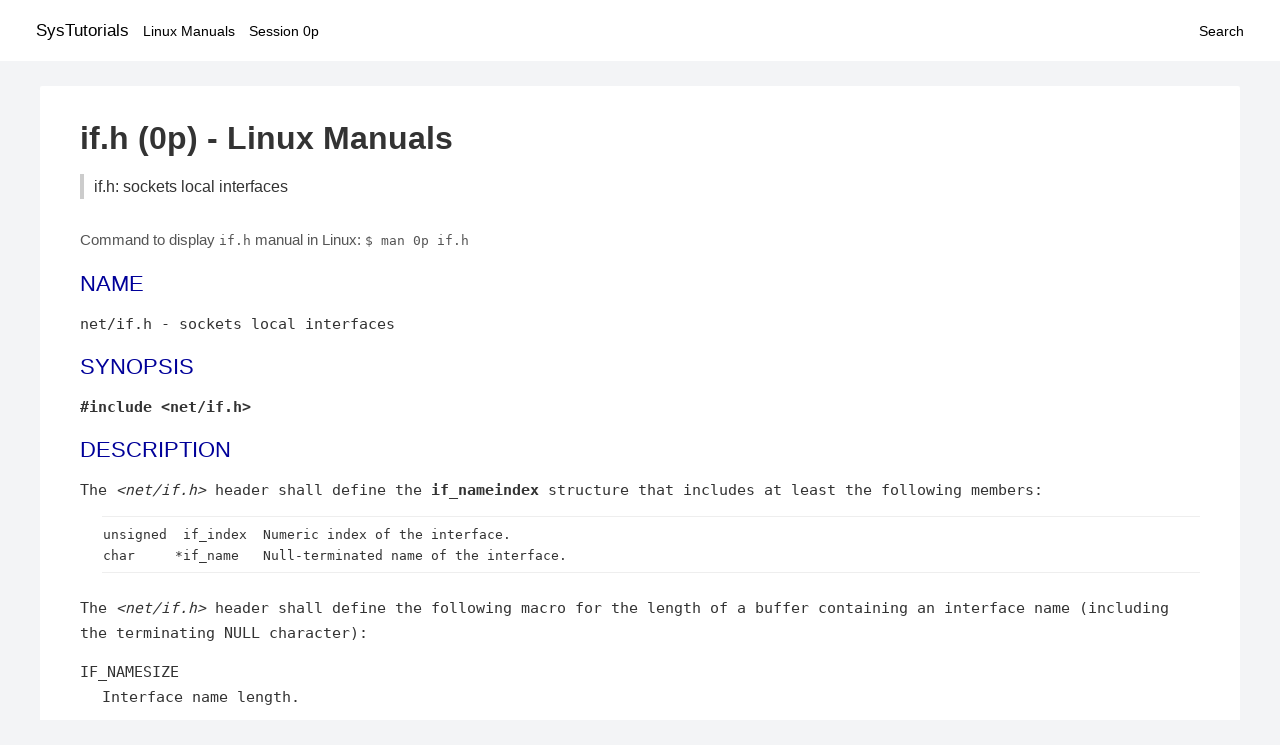

--- FILE ---
content_type: text/html; charset=UTF-8
request_url: https://www.systutorials.com/docs/linux/man/0p-if.h/
body_size: 2449
content:
<!DOCTYPE html>
<html prefix="og: http://ogp.me/ns# ">
<head>
<title>
if.h: sockets local interfaces - Linux Manuals (0p)</title>

<meta name="description" content="The &amp;lt;net/if.h&amp;gt; header shall define the if_nameindex structure that includes at least the following members: unsigned  if_index  Numeric index of the" />
<meta property="og:title" content="if.h: sockets local interfaces - Linux Manuals (0p)" />
<meta property="og:type" content="website" />
<meta property="og:url" content="//www.systutorials.com/docs/linux/man/docs/linux/man/0p-if.h/" />
<meta property="og:image" content="//www.systutorials.com/docs/linux/man/content/tux.png" />
<meta property="og:image:secure_url" content="https://www.systutorials.com/docs/linux/man/content/tux.png" />

<meta name="viewport" content="width=device-width, initial-scale=1">
<link rel="stylesheet" href="//www.systutorials.com/docs/linux/man/content/style.min.css" >

</head>

<body>
<a name="top"></a>

<div id="menu-bar-container">
<div id="menu-bar">
<li class="first"><a class="site-title" href="//www.systutorials.com/">SysTutorials</a></li>
<li><a class="site-sub-title" href="//www.systutorials.com/docs/linux/man/">Linux Manuals</a></li>
<div id="menu-bar-sep"></div>
<li class="sub-first"><a href="//www.systutorials.com/docs/linux/man/0p/">Session 0p</a></li>
<li class="search"><a href="https://www.systutorials.com/search/">Search</a></li>
</div>
</div>

<div class="content">

<div class="main-content">


<h1 style="margin-bottom:0;">

if.h (0p) - Linux Manuals</h1>
<h2 class="sub-title">if.h: sockets local interfaces</h2>


<div id="nav-after-title">
<p style="margin:0;">
Command to display <code style="font-size: 0.9em;">if.h</code> manual in Linux: <code style="font-size: 0.9em;">$ man 0p if.h</code>
</p>
</div>



<A NAME="lbAB"></A>
<H2 class="name">NAME</H2>
<P>

net/if.h - sockets local interfaces
</P>
<A NAME="lbAC"></A>

<!--
<div style="display:block; margin:25px auto 40px auto; text-align: center; width: 100%; min-height: 250px;">

<div id="widgetLoadedPM" style="width:0px;height:0px;"></div>
<script>
	(function (d, s, b) {
			var mElmt, primisElmt = d.createElement('script');
			primisElmt.setAttribute('type', 'text/javascript');
			primisElmt.setAttribute('async','async');
			primisElmt.setAttribute('src',  s);
			var elmtInterval = setInterval(function() {
				mElmt = d.getElementById(b);
				if (mElmt) {
					mElmt.parentNode.insertBefore(primisElmt, mElmt.nextSibling);
					mElmt.parentNode.removeChild(mElmt);
					return clearInterval(elmtInterval);
				}
			}, 150);
	})(document, 'https://live.primis.tech/live/liveView.php?s=110192&cbuster=%%CACHEBUSTER%%', 'widgetLoadedPM');
</script>

</div>
-->

<H2>SYNOPSIS</H2>

<P>

<B>#include &lt;net/if.h&gt;</B>
<A NAME="lbAD"></A>
<H2>DESCRIPTION</H2>


<P>

The <I>&lt;net/if.h&gt;</I> header shall define the <B>if_nameindex</B> structure
that includes at least the following
members:
<P>
<DL COMPACT><DT><DD>
<PRE>
<B>unsigned  if_index </B> Numeric index of the interface. <B>
char     *if_name  </B> Null-terminated name of the interface. 
</PRE>

</DL>

<P>

The <I>&lt;net/if.h&gt;</I> header shall define the following macro for the
length of a buffer containing an interface name
(including the terminating NULL character):
<DL COMPACT>
<DT>IF_NAMESIZE<DD>
Interface name length.
<P>
</DL>
<P>

The following shall be declared as functions and may also be defined
as macros. Function prototypes shall be provided.
<P>
<DL COMPACT><DT><DD>
<PRE>
<B>unsigned              if_nametoindex(const char *);
char                 *if_indextoname(unsigned, char *);
struct if_nameindex  *if_nameindex(void);
void                  if_freenameindex(struct if_nameindex *);</B>
</PRE>

</DL>

<P>

<I>The following sections are informative.</I>
<A NAME="lbAE"></A>
<H2>APPLICATION USAGE</H2>

<P>

None.
<A NAME="lbAF"></A>
<H2>RATIONALE</H2>

<P>

None.
<A NAME="lbAG"></A>
<H2>FUTURE DIRECTIONS</H2>

<P>

None.
<A NAME="lbAH"></A>
<H2>COPYRIGHT</H2>

Portions of this text are reprinted and reproduced in electronic form
from IEEE Std 1003.1, 2003 Edition, Standard for Information Technology
-- Portable Operating System Interface (POSIX), The Open Group Base
Specifications Issue 6, Copyright (C) 2001-2003 by the Institute of
Electrical and Electronics Engineers, Inc and The Open Group. In the
event of any discrepancy between this version and the original IEEE and
The Open Group Standard, the original IEEE and The Open Group Standard
is the referee document. The original Standard can be obtained online at
<A rel="nofollow" HREF="http://www.opengroup.org/unix/online.html">http://www.opengroup.org/unix/online.html</A> .
<P>



<!--
<div style="display:block; margin:25px auto 40px auto; width: 100%; min-height: 250px;">
<div id="waldo-tag-5682"></div>
</div>
-->

<div class="man-seealso "><H2>SEE ALSO</H2>

<P>

The System Interfaces volume of IEEE Std 1003.1-2001, <I>if_freenameindex</I>(),
<I>if_indextoname</I>(), <I>if_nameindex</I>(), <I>if_nametoindex</I>()
<A NAME="lbAI"></A>
</div>
<div style="margin-top: 10px;">

</div>

<div style="display: block; margin: 25px 0 40px 0;"></div>

</div>

<div class="page-footer">
Linux Manuals Copyright Respective Owners. Site Copyright &copy; <a href="//www.systutorials.com/">SysTutorials</a>. All Rights Reserved. <a href="//www.systutorials.com/license/" rel="nofollow">Terms</a> and <a href="//www.systutorials.com/license/privacy-policy/" rel="nofollow">Privacy</a></div>

</div>

<!-- begine code highlighter -->
<script source="//www.systutorials.com/docs/linux/man/content/bundle.js" async></script><link rel="stylesheet" href="//www.systutorials.com/docs/linux/man/content/highlight/atom-one-light.min.css" lazyload><!-- end code highlighter -->

<!-- Start of StatCounter Code for Default Guide -->
<script type="text/javascript">
var sc_project=6390640;
var sc_invisible=1;
var sc_security="4c9e244b";
var scJsHost = (("https:" == document.location.protocol) ?
"https://secure." : "http://www.");
document.write("<sc"+"ript type='text/javascript' async src='" +
scJsHost+
"statcounter.com/counter/counter_xhtml.js'></"+"script>");
</script>
<!-- End of StatCounter Code for Default Guide -->


<script defer src="https://static.cloudflareinsights.com/beacon.min.js/vcd15cbe7772f49c399c6a5babf22c1241717689176015" integrity="sha512-ZpsOmlRQV6y907TI0dKBHq9Md29nnaEIPlkf84rnaERnq6zvWvPUqr2ft8M1aS28oN72PdrCzSjY4U6VaAw1EQ==" data-cf-beacon='{"version":"2024.11.0","token":"648d8e5b92174dffb311bda0021148cf","r":1,"server_timing":{"name":{"cfCacheStatus":true,"cfEdge":true,"cfExtPri":true,"cfL4":true,"cfOrigin":true,"cfSpeedBrain":true},"location_startswith":null}}' crossorigin="anonymous"></script>
</body></html>

